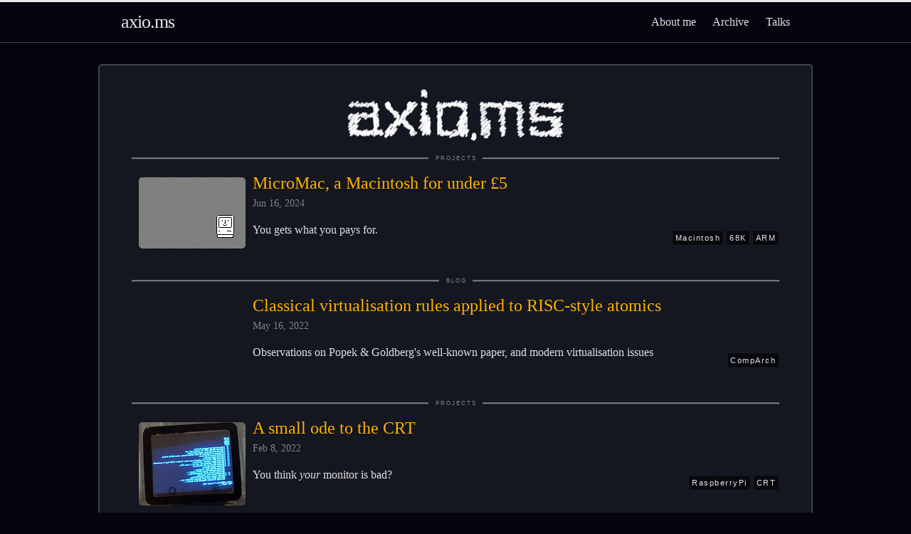

--- FILE ---
content_type: text/html
request_url: https://axio.ms/
body_size: 21066
content:
<!DOCTYPE html>
<html>

  <head>
  <meta charset="utf-8">
  <meta http-equiv="X-UA-Compatible" content="IE=edge">
  <meta name="viewport" content="width=device-width, initial-scale=1">

  <title>axio.ms</title>
  <meta name="description" content="axio.ms is Matt Evans's blog and project-writeup site.  All content is copyright &copy; 2002-2024 Matt Evans, unless otherwise stated.
">

  <link rel="stylesheet" href="/css/main.css">
  <link rel="canonical" href="http://axio.ms//">
  <link rel="alternate" type="application/rss+xml" title="axio.ms" href="http://axio.ms//feed.xml">
</head>


  <body>

    <header class="site-header">

  <div class="wrapper">

    <a class="site-title" href="/">axio.ms</a>

    <nav class="site-nav">
      <a href="#" class="menu-icon">
        <svg viewBox="0 0 18 15">
          <path fill="#424242" d="M18,1.484c0,0.82-0.665,1.484-1.484,1.484H1.484C0.665,2.969,0,2.304,0,1.484l0,0C0,0.665,0.665,0,1.484,0 h15.031C17.335,0,18,0.665,18,1.484L18,1.484z"/>
          <path fill="#424242" d="M18,7.516C18,8.335,17.335,9,16.516,9H1.484C0.665,9,0,8.335,0,7.516l0,0c0-0.82,0.665-1.484,1.484-1.484 h15.031C17.335,6.031,18,6.696,18,7.516L18,7.516z"/>
          <path fill="#424242" d="M18,13.516C18,14.335,17.335,15,16.516,15H1.484C0.665,15,0,14.335,0,13.516l0,0 c0-0.82,0.665-1.484,1.484-1.484h15.031C17.335,12.031,18,12.696,18,13.516L18,13.516z"/>
        </svg>
      </a>

      <div class="trigger">
        
          
        
          
          <a class="page-link" href="/about/">About me</a>
          
        
          
          <a class="page-link" href="/archive/">Archive</a>
          
        
          
        
          
        
          
        
          
        
          
          <a class="page-link" href="/talks/">Talks</a>
          
        
          
        
      </div>
    </nav>

  </div>

</header>


    <div class="page-content">
      <!--- ME: was wrapper -->
      <div class="content-wrapper">
        <div class="home">
  <img src="images/axiomshead.gif" class="banner-image" border=0>
  <p>
    <ul class="post-list">
      
      <li class="post-list">
	<div class="category-title"><span>Projects</span></div>
	<div class="postlist-thumb">
	  
	  <a href="/projects/2024/06/16/MicroMac.html">
	    <img src="images/tn/umac_happymac.png">
	  </a>
	  
	</div>
	<div class="postlist-descr">
	  <a class="post-link" href="/projects/2024/06/16/MicroMac.html">MicroMac, a Macintosh for under £5</a>
	  <p class="postlist-meta">Jun 16, 2024</p>
	  You gets what you pays for.
	  <div class="postlist-tags">
	    



<a href="/archive/#Macintosh">
  <span class="tag-text">Macintosh</span></a> 

<a href="/archive/#68K">
  <span class="tag-text">68K</span></a> 

<a href="/archive/#ARM">
  <span class="tag-text">ARM</span></a> 



	  </div>
	</div>
      </li>
      
      <li class="post-list">
	<div class="category-title"><span>Blog</span></div>
	<div class="postlist-thumb">
	  
	</div>
	<div class="postlist-descr">
	  <a class="post-link" href="/blog/2022/05/16/RISC-PopekGoldberg.html">Classical virtualisation rules applied to RISC-style atomics</a>
	  <p class="postlist-meta">May 16, 2022</p>
	  Observations on Popek & Goldberg's well-known paper, and modern virtualisation issues
	  <div class="postlist-tags">
	    



<a href="/archive/#CompArch">
  <span class="tag-text">CompArch</span></a> 



	  </div>
	</div>
      </li>
      
      <li class="post-list">
	<div class="category-title"><span>Projects</span></div>
	<div class="postlist-thumb">
	  
	  <a href="/projects/2022/02/08/CRTBox.html">
	    <img src="images/tn/crtbox.jpg">
	  </a>
	  
	</div>
	<div class="postlist-descr">
	  <a class="post-link" href="/projects/2022/02/08/CRTBox.html">A small ode to the CRT</a>
	  <p class="postlist-meta">Feb 8, 2022</p>
	  You think <i>your</i> monitor is bad?
	  <div class="postlist-tags">
	    



<a href="/archive/#RaspberryPi">
  <span class="tag-text">RaspberryPi</span></a> 

<a href="/archive/#CRT">
  <span class="tag-text">CRT</span></a> 



	  </div>
	</div>
      </li>
      
      <li class="post-list">
	<div class="category-title"><span>Blog</span></div>
	<div class="postlist-thumb">
	  
	  <a href="/blog/2021/10/02/MacSE30.html">
	    <img src="images/tn/se30.png">
	  </a>
	  
	</div>
	<div class="postlist-descr">
	  <a class="post-link" href="/blog/2021/10/02/MacSE30.html">Mac SE/30 odyssey</a>
	  <p class="postlist-meta">Oct 2, 2021</p>
	  I like old Macs and I cannot lie
	  <div class="postlist-tags">
	    



<a href="/archive/#Macintosh">
  <span class="tag-text">Macintosh</span></a> 

<a href="/archive/#68K">
  <span class="tag-text">68K</span></a> 



	  </div>
	</div>
      </li>
      
      <li class="post-list">
	<div class="category-title"><span>Projects</span></div>
	<div class="postlist-thumb">
	  
	  <a href="/projects/2021/09/15/LEDHat.html">
	    <img src="images/tn/hatanim.gif">
	  </a>
	  
	</div>
	<div class="postlist-descr">
	  <a class="post-link" href="/projects/2021/09/15/LEDHat.html">32-bit hat, with LEDs</a>
	  <p class="postlist-meta">Sep 15, 2021</p>
	  For some reason, I made a Trilby with an RGB LED strip wrap and Cortex-M0
	  <div class="postlist-tags">
	    



<a href="/archive/#LEDs">
  <span class="tag-text">LEDs</span></a> 

<a href="/archive/#ARM">
  <span class="tag-text">ARM</span></a> 



	  </div>
	</div>
      </li>
      
      <li class="post-list">
	<div class="category-title"><span>Projects</span></div>
	<div class="postlist-thumb">
	  
	  <a href="/projects/2018/03/19/Colourclock.html">
	    <img src="images/tn/colourclock.jpg">
	  </a>
	  
	</div>
	<div class="postlist-descr">
	  <a class="post-link" href="/projects/2018/03/19/Colourclock.html">Colourclock</a>
	  <p class="postlist-meta">Mar 19, 2018</p>
	  Because numbers are too easy to read
	  <div class="postlist-tags">
	    



<a href="/archive/#LEDs">
  <span class="tag-text">LEDs</span></a> 

<a href="/archive/#ARM">
  <span class="tag-text">ARM</span></a> 



	  </div>
	</div>
      </li>
      
      <li class="post-list">
	<div class="category-title"><span>Blog</span></div>
	<div class="postlist-thumb">
	  
	  <a href="/blog/2018/03/17/Pickle.html">
	    <img src="images/tn/pickle_tn.jpg">
	  </a>
	  
	</div>
	<div class="postlist-descr">
	  <a class="post-link" href="/blog/2018/03/17/Pickle.html">Pickle plus mains</a>
	  <p class="postlist-meta">Mar 17, 2018</p>
	  Lighting up a pickle
	  <div class="postlist-tags">
	    



<a href="/archive/#Dangerous">
  <span class="tag-text">Dangerous</span></a> 

<a href="/archive/#Science">
  <span class="tag-text">Science</span></a> 



	  </div>
	</div>
      </li>
      
      <li class="post-list">
	<div class="category-title"><span>Projects</span></div>
	<div class="postlist-thumb">
	  
	  <a href="/projects/2017/08/12/Lasers-more-fun.html">
	    <img src="images/tn/lasersarefun.jpg">
	  </a>
	  
	</div>
	<div class="postlist-descr">
	  <a class="post-link" href="/projects/2017/08/12/Lasers-more-fun.html">Maths is Fun and Useful but Lasers Are More So</a>
	  <p class="postlist-meta">Aug 12, 2017</p>
	  The gift of 3D paper.  Again.
	  <div class="postlist-tags">
	    



<a href="/archive/#SVG">
  <span class="tag-text">SVG</span></a> 

<a href="/archive/#Perl">
  <span class="tag-text">Perl</span></a> 



	  </div>
	</div>
      </li>
      
      <li class="post-list">
	<div class="category-title"><span>Projects</span></div>
	<div class="postlist-thumb">
	  
	  <a href="/projects/2017/01/03/Internet-of-kitchen.html">
	    <img src="images/tn/OSC-lights.jpg">
	  </a>
	  
	</div>
	<div class="postlist-descr">
	  <a class="post-link" href="/projects/2017/01/03/Internet-of-kitchen.html">Internet of kitchen lighting, with OSC</a>
	  <p class="postlist-meta">Jan 3, 2017</p>
	  Now my kitchen countertop lights can form a botnet too!
	  <div class="postlist-tags">
	    



<a href="/archive/#IoT">
  <span class="tag-text">IoT</span></a> 

<a href="/archive/#ESP8266">
  <span class="tag-text">ESP8266</span></a> 



	  </div>
	</div>
      </li>
      
      <li class="post-list">
	<div class="category-title"><span>Blog</span></div>
	<div class="postlist-thumb">
	  
	  <a href="/blog/2016/05/29/Site-refresh.html">
	    <img src="images/tn/sitefresh.jpg">
	  </a>
	  
	</div>
	<div class="postlist-descr">
	  <a class="post-link" href="/blog/2016/05/29/Site-refresh.html">Axio.ms site refresh</a>
	  <p class="postlist-meta">May 29, 2016</p>
	  Updating the design of axio.ms from circa 1998 to circa 2011!
	  <div class="postlist-tags">
	    



	  </div>
	</div>
      </li>
      
      <li class="post-list">
	<div class="category-title"><span>Projects</span></div>
	<div class="postlist-thumb">
	  
	  <a href="/projects/stm32-241/">
	    <img src="images/tn/stm32-241.jpg">
	  </a>
	  
	</div>
	<div class="postlist-descr">
	  <a class="post-link" href="/projects/stm32-241/">STM32F0 Discovery Kit hack saw hack</a>
	  <p class="postlist-meta">Jul 22, 2012</p>
	  Turning an STM32F0DISCOVERY into two dev boards.
	  <div class="postlist-tags">
	    



<a href="/archive/#ARM">
  <span class="tag-text">ARM</span></a> 

<a href="/archive/#hacks">
  <span class="tag-text">hacks</span></a> 



	  </div>
	</div>
      </li>
      
      <li class="post-list">
	<div class="category-title"><span>Projects</span></div>
	<div class="postlist-thumb">
	  
	  <a href="/projects/scope3d/">
	    <img src="images/tn/scope3d.jpg">
	  </a>
	  
	</div>
	<div class="postlist-descr">
	  <a class="post-link" href="/projects/scope3d/">3D graphics on an ancient scope</a>
	  <p class="postlist-meta">Mar 5, 2012</p>
	  A 3D vector display on a vintage oscilloscope.
	  <div class="postlist-tags">
	    



<a href="/archive/#AVR">
  <span class="tag-text">AVR</span></a> 



	  </div>
	</div>
      </li>
      
      <li class="post-list">
	<div class="category-title"><span>Projects</span></div>
	<div class="postlist-thumb">
	  
	  <a href="/projects/NixieClock/">
	    <img src="images/tn/nixieclock.jpg">
	  </a>
	  
	</div>
	<div class="postlist-descr">
	  <a class="post-link" href="/projects/NixieClock/">My Nixie clock</a>
	  <p class="postlist-meta">Nov 12, 2011</p>
	  A copper mantlepiece clock with glowing neon tubes.
	  <div class="postlist-tags">
	    



<a href="/archive/#AVR">
  <span class="tag-text">AVR</span></a> 

<a href="/archive/#Metalwork">
  <span class="tag-text">Metalwork</span></a> 



	  </div>
	</div>
      </li>
      
      <li class="post-list">
	<div class="category-title"><span>Projects</span></div>
	<div class="postlist-thumb">
	  
	  <a href="/projects/iiyamameetxilinx/">
	    <img src="images/tn/imx.jpg">
	  </a>
	  
	</div>
	<div class="postlist-descr">
	  <a class="post-link" href="/projects/iiyamameetxilinx/">Iiyama, meet Xilinx</a>
	  <p class="postlist-meta">May 11, 2011</p>
	  Video from a Gameboy Advance displayed on an old monitor using a repurposed FPGA-based prototype PCI card.
	  <div class="postlist-tags">
	    



<a href="/archive/#FPGA">
  <span class="tag-text">FPGA</span></a> 



	  </div>
	</div>
      </li>
      
      <li class="post-list">
	<div class="category-title"><span>Projects</span></div>
	<div class="postlist-thumb">
	  
	  <a href="/projects/bitmap_projector/">
	    <img src="images/tn/bitmapproj.jpg">
	  </a>
	  
	</div>
	<div class="postlist-descr">
	  <a class="post-link" href="/projects/bitmap_projector/">Bitmap projector</a>
	  <p class="postlist-meta">Apr 27, 2011</p>
	  A 1950s-era digital projector, using a tiny Nokia LCD.
	  <div class="postlist-tags">
	    



<a href="/archive/#AVR">
  <span class="tag-text">AVR</span></a> 



	  </div>
	</div>
      </li>
      
      <li class="post-list">
	<div class="category-title"><span>Projects</span></div>
	<div class="postlist-thumb">
	  
	  <a href="/projects/beaglelcd/">
	    <img src="images/tn/beaglelcd.jpg">
	  </a>
	  
	</div>
	<div class="postlist-descr">
	  <a class="post-link" href="/projects/beaglelcd/">Beagleboard LCD hack</a>
	  <p class="postlist-meta">Apr 10, 2011</p>
	  A reused laptop LCD panel attached to a Beagleboard OMAP3 computer the tricky way.
	  <div class="postlist-tags">
	    



<a href="/archive/#ARM">
  <span class="tag-text">ARM</span></a> 

<a href="/archive/#AVR">
  <span class="tag-text">AVR</span></a> 

<a href="/archive/#hacks">
  <span class="tag-text">hacks</span></a> 



	  </div>
	</div>
      </li>
      
      <li class="post-list">
	<div class="category-title"><span>Notes</span></div>
	<div class="postlist-thumb">
	  
	</div>
	<div class="postlist-descr">
	  <a class="post-link" href="/projects/btm400_6b/">BTM400_6B usage notes</a>
	  <p class="postlist-meta">Mar 17, 2011</p>
	  Notes on using a cheap BTM400_6B Bluetooth module with microcontrollers.
	  <div class="postlist-tags">
	    



<a href="/archive/#Bluetooth">
  <span class="tag-text">Bluetooth</span></a> 



	  </div>
	</div>
      </li>
      
      <li class="post-list">
	<div class="category-title"><span>Projects</span></div>
	<div class="postlist-thumb">
	  
	  <a href="/projects/jenclock/">
	    <img src="images/tn/jenclock.jpg">
	  </a>
	  
	</div>
	<div class="postlist-descr">
	  <a class="post-link" href="/projects/jenclock/">Jenclock</a>
	  <p class="postlist-meta">Nov 9, 2010</p>
	  A lovely VFD table clock. The 'starburst' tubes provide four-letter fun!
	  <div class="postlist-tags">
	    



<a href="/archive/#AVR">
  <span class="tag-text">AVR</span></a> 

<a href="/archive/#VFD">
  <span class="tag-text">VFD</span></a> 



	  </div>
	</div>
      </li>
      
      <li class="post-list">
	<div class="category-title"><span>Projects</span></div>
	<div class="postlist-thumb">
	  
	  <a href="/projects/wrtag/">
	    <img src="images/tn/wrtag.jpg">
	  </a>
	  
	</div>
	<div class="postlist-descr">
	  <a class="post-link" href="/projects/wrtag/">WRTAG, a JTAG box made from a router</a>
	  <p class="postlist-meta">May 1, 2010</p>
	  A JTAG box made from a repurposed D-Link DSL502T router.
	  <div class="postlist-tags">
	    



<a href="/archive/#Linux">
  <span class="tag-text">Linux</span></a> 

<a href="/archive/#FPGA">
  <span class="tag-text">FPGA</span></a> 



	  </div>
	</div>
      </li>
      
      <li class="post-list">
	<div class="category-title"><span>Projects</span></div>
	<div class="postlist-thumb">
	  
	  <a href="/projects/miniPOV/">
	    <img src="images/tn/minipov.jpg">
	  </a>
	  
	</div>
	<div class="postlist-descr">
	  <a class="post-link" href="/projects/miniPOV/">miniPOV: the gift of light</a>
	  <p class="postlist-meta">Apr 28, 2009</p>
	  A tiny Persistence of Vision device.
	  <div class="postlist-tags">
	    



<a href="/archive/#AVR">
  <span class="tag-text">AVR</span></a> 

<a href="/archive/#LEDs">
  <span class="tag-text">LEDs</span></a> 



	  </div>
	</div>
      </li>
      
      <li class="post-list">
	<div class="category-title"><span>Projects</span></div>
	<div class="postlist-thumb">
	  
	  <a href="/projects/2009/04/18/Maths-is-fun.html">
	    <img src="images/tn/mif.jpg">
	  </a>
	  
	</div>
	<div class="postlist-descr">
	  <a class="post-link" href="/projects/2009/04/18/Maths-is-fun.html">Maths Is Fun and Useful</a>
	  <p class="postlist-meta">Apr 18, 2009</p>
	  The gift of graph, AKA quality time with a scalpel.
	  <div class="postlist-tags">
	    



<a href="/archive/#SVG">
  <span class="tag-text">SVG</span></a> 

<a href="/archive/#Perl">
  <span class="tag-text">Perl</span></a> 



	  </div>
	</div>
      </li>
      
      <li class="post-list">
	<div class="category-title"><span>Projects</span></div>
	<div class="postlist-thumb">
	  
	  <a href="/projects/russian_lighty_uppy_thing/">
	    <img src="images/tn/rlut.jpg">
	  </a>
	  
	</div>
	<div class="postlist-descr">
	  <a class="post-link" href="/projects/russian_lighty_uppy_thing/">OctoVFD</a>
	  <p class="postlist-meta">Apr 27, 2008</p>
	  A Russian VFD lighty-uppy thing.
	  <div class="postlist-tags">
	    



<a href="/archive/#AVR">
  <span class="tag-text">AVR</span></a> 

<a href="/archive/#VFD">
  <span class="tag-text">VFD</span></a> 

<a href="/archive/#Metalwork">
  <span class="tag-text">Metalwork</span></a> 



	  </div>
	</div>
      </li>
      
      <li class="post-list">
	<div class="category-title"><span>Projects</span></div>
	<div class="postlist-thumb">
	  
	  <a href="/projects/old_stuff_bucket/">
	    <img src="images/tn/oldstuff.jpg">
	  </a>
	  
	</div>
	<div class="postlist-descr">
	  <a class="post-link" href="/projects/old_stuff_bucket/">The Old Stuff bucket</a>
	  <p class="postlist-meta">Jan 1, 2006</p>
	  Here's a catch-all of various projects from yesteryear.
	  <div class="postlist-tags">
	    



<a href="/archive/#GBA">
  <span class="tag-text">GBA</span></a> 

<a href="/archive/#ARM">
  <span class="tag-text">ARM</span></a> 



	  </div>
	</div>
      </li>
      
    </ul>

  <p class="rss-subscribe">subscribe <a href="/feed.xml">via RSS</a></p>

</div>

      </div>
    </div>

    <footer class="site-footer">

  <div class="wrapper">

<!--    <h2 class="footer-heading">axio.ms</h2> -->

    <div class="footer-col-wrapper">
      <div class="footer-col footer-col-1">
	



	<p>
	<ul class="posts-prev-next">
	
	
	</ul>

      </div>

      <div class="footer-col footer-col-2">
	<ul class="contact-list">
<!--          <li>axio.ms</li> -->
<!--          <li><a href="mailto:"></a></li> -->
        </ul>

        <ul class="social-media-list">
          
          <li>
            <a href="https://github.com/evansm7"><span class="icon icon--github"><svg viewBox="0 0 16 16"><path fill="#828282" d="M7.999,0.431c-4.285,0-7.76,3.474-7.76,7.761 c0,3.428,2.223,6.337,5.307,7.363c0.388,0.071,0.53-0.168,0.53-0.374c0-0.184-0.007-0.672-0.01-1.32 c-2.159,0.469-2.614-1.04-2.614-1.04c-0.353-0.896-0.862-1.135-0.862-1.135c-0.705-0.481,0.053-0.472,0.053-0.472 c0.779,0.055,1.189,0.8,1.189,0.8c0.692,1.186,1.816,0.843,2.258,0.645c0.071-0.502,0.271-0.843,0.493-1.037 C4.86,11.425,3.049,10.76,3.049,7.786c0-0.847,0.302-1.54,0.799-2.082C3.768,5.507,3.501,4.718,3.924,3.65 c0,0,0.652-0.209,2.134,0.796C6.677,4.273,7.34,4.187,8,4.184c0.659,0.003,1.323,0.089,1.943,0.261 c1.482-1.004,2.132-0.796,2.132-0.796c0.423,1.068,0.157,1.857,0.077,2.054c0.497,0.542,0.798,1.235,0.798,2.082 c0,2.981-1.814,3.637-3.543,3.829c0.279,0.24,0.527,0.713,0.527,1.437c0,1.037-0.01,1.874-0.01,2.129 c0,0.208,0.14,0.449,0.534,0.373c3.081-1.028,5.302-3.935,5.302-7.362C15.76,3.906,12.285,0.431,7.999,0.431z"/></svg>
</span><span class="username">evansm7</span></a>

          </li>
          

          
          <li>
          <a href="https://hachyderm.io/@mattmos"><span class="icon"><svg viewBox="0 0 16 16"><path d="M15.195,5.352c0-3.347-2.193-4.328-2.193-4.328c-1.104-0.508-3.004-0.721-4.977-0.737H7.977 c-1.973,0.016-3.87,0.229-4.976,0.737c0,0-2.193,0.981-2.193,4.328c0,0.766-0.015,1.683,0.009,2.654c0.08,3.272,0.6,6.499,3.626,7.3 c1.396,0.369,2.594,0.446,3.559,0.394c1.75-0.097,2.732-0.624,2.732-0.624l-0.058-1.27c0,0-1.25,0.395-2.655,0.346 c-1.391-0.047-2.86-0.149-3.085-1.857c-0.021-0.15-0.031-0.312-0.031-0.479c0,0,1.365,0.334,3.096,0.413 c1.059,0.049,2.051-0.062,3.059-0.182c1.934-0.231,3.616-1.422,3.828-2.51C15.224,7.821,15.195,5.352,15.195,5.352z M12.609,9.664 h-1.606V5.73c0-0.83-0.349-1.25-1.047-1.25c-0.772,0-1.158,0.5-1.158,1.486V8.12H7.202V5.966c0-0.987-0.387-1.486-1.158-1.486 c-0.698,0-1.046,0.421-1.046,1.25v3.933H3.391V5.611c0-0.829,0.211-1.487,0.634-1.974c0.437-0.487,1.009-0.736,1.719-0.736 c0.822,0,1.444,0.315,1.855,0.947L8,4.519l0.4-0.67c0.412-0.632,1.033-0.947,1.855-0.947c0.71,0,1.282,0.25,1.72,0.736 c0.423,0.487,0.635,1.145,0.635,1.974V9.664z"/></svg>
</span><span class="username">hachyderm.io/@mattmos</span></a>

          </li>
          

          
          <li>
            <a href="https://twitter.com/atthehackofdawn"><span class="icon icon--twitter"><svg viewBox="0 0 16 16"><path fill="#828282" d="M15.969,3.058c-0.586,0.26-1.217,0.436-1.878,0.515c0.675-0.405,1.194-1.045,1.438-1.809c-0.632,0.375-1.332,0.647-2.076,0.793c-0.596-0.636-1.446-1.033-2.387-1.033c-1.806,0-3.27,1.464-3.27,3.27 c0,0.256,0.029,0.506,0.085,0.745C5.163,5.404,2.753,4.102,1.14,2.124C0.859,2.607,0.698,3.168,0.698,3.767 c0,1.134,0.577,2.135,1.455,2.722C1.616,6.472,1.112,6.325,0.671,6.08c0,0.014,0,0.027,0,0.041c0,1.584,1.127,2.906,2.623,3.206 C3.02,9.402,2.731,9.442,2.433,9.442c-0.211,0-0.416-0.021-0.615-0.059c0.416,1.299,1.624,2.245,3.055,2.271 c-1.119,0.877-2.529,1.4-4.061,1.4c-0.264,0-0.524-0.015-0.78-0.046c1.447,0.928,3.166,1.469,5.013,1.469 c6.015,0,9.304-4.983,9.304-9.304c0-0.142-0.003-0.283-0.009-0.423C14.976,4.29,15.531,3.714,15.969,3.058z"/></svg>
</span><span class="username">atthehackofdawn</span></a>

          </li>
          
        </ul>
      </div>

      <div class="footer-col footer-col-3">
        <p>axio.ms is Matt Evans's blog and project-writeup site.  All content is copyright &copy; 2002-2024 Matt Evans, unless otherwise stated.
</p>
      </div>
    </div>

  </div>

</footer>


  </body>

</html>


--- FILE ---
content_type: text/css
request_url: https://axio.ms/css/main.css
body_size: 14737
content:
/**
 * Reset some basic elements
 */
body, h1, h2, h3, h4, h5, h6,
p, blockquote, pre, hr,
dl, dd, ol, ul, figure {
  margin: 0;
  padding: 0;
}

/**
 * Basic styling
 */
body {
  font: 400 16px/1.5 "Lucida Bright", "Georgia", serif;
  color: #e1e1e1;
  background-color: #040410; /* ME */
  -webkit-text-size-adjust: 100%;
  -webkit-font-feature-settings: "kern" 1;
  -moz-font-feature-settings: "kern" 1;
  -o-font-feature-settings: "kern" 1;
  font-feature-settings: "kern" 1;
  font-kerning: normal;
}

/**
 * Set `margin-bottom` to maintain vertical rhythm
 */
h1, h2, h3, h4, h5, h6,
p, blockquote, pre,
ul, ol, dl, figure,
.highlight {
  margin-bottom: 15px;
}

/**
 * Images
 */
img {
  max-width: 100%;
  vertical-align: middle;
  border: 1px solid #e8e8e8; /* ME */
  border-radius: 5px;
}

/**
 * Figures
 */
figure > img {
  display: block;
}

figcaption {
  font-size: 14px;
  text-align: center;
  font-style: italic;
}

/**
 * Lists
 */
ul, ol {
  margin-left: 30px;
}

li > ul,
li > ol {
  margin-bottom: 0;
}

/**
 * Headings
 */
h1, h2, h3, h4, h5, h6 {
  font-weight: 400;
}

/**
 * Links
 */
a {
  color: #ffb000;
  text-decoration: none;
}
a:visited {
  color: #cc8d00;
}
a:hover {
  color: #e1e1e1;
  text-decoration: underline;
}

/**
 * Blockquotes
 */
blockquote {
  color: #828282;
  border-left: 4px solid #424242;
  padding-left: 15px;
  font-size: 18px;
  letter-spacing: -1px;
  font-style: italic;
}
blockquote > :last-child {
  margin-bottom: 0;
}

/**
 * Code formatting
 */
pre,
code {
  font-size: 15px;
  border: 1px solid #424242;
  border-radius: 3px;
  background-color: #040410;
}

code {
  padding: 1px 5px;
}

pre {
  padding: 8px 12px;
  overflow-x: auto;
}
pre > code {
  border: 0;
  padding-right: 0;
  padding-left: 0;
}

/**
 * Wrapper
 */
.wrapper, .content-wrapper {
  max-width: -webkit-calc(1000px - (30px * 2));
  max-width: calc(1000px - 30px * 2);
  margin-right: auto;
  margin-left: auto;
  padding-right: 30px;
  padding-left: 30px;
}
@media screen and (max-width: 1000px) {
  .wrapper, .content-wrapper {
    max-width: -webkit-calc(1000px - (30px));
    max-width: calc(1000px - (30px));
    padding-right: 15px;
    padding-left: 15px;
  }
}

/* New for central column */
.content-wrapper {
  border: 2px solid #424242;
  border-radius: 5px;
  padding-top: 30px;
  background-color: #141620;
}
@media screen and (max-width: 1000px) {
  .content-wrapper {
    border: 0px;
    padding-top: 15px;
  }
}

/**
 * Clearfix
 */
.footer-col-wrapper:after, .wrapper:after, .content-wrapper:after {
  content: "";
  display: table;
  clear: both;
}

/**
 * Icons
 */
.icon > svg {
  display: inline-block;
  width: 16px;
  height: 16px;
  vertical-align: middle;
}
.icon > svg path {
  fill: #828282;
}

/**
 * Site header
 */
.site-header {
  border-top: 3px solid #e8e8e8;
  border-bottom: 1px solid #424242;
  min-height: 56px;
  background-color: #040410;
  position: relative;
}

.site-title {
  font-size: 26px;
  font-weight: 300;
  line-height: 56px;
  letter-spacing: -1px;
  margin-bottom: 0;
  float: left;
}
.site-title, .site-title:visited {
  color: #e8e8e8;
}

.site-nav {
  float: right;
  line-height: 56px;
}
.site-nav .menu-icon {
  display: none;
}
.site-nav .page-link {
  color: #e1e1e1;
  line-height: 1.5;
}
.site-nav .page-link:not(:last-child) {
  margin-right: 20px;
}
@media screen and (max-width: 500px) {
  .site-nav {
    position: absolute;
    top: 9px;
    right: 15px;
    background-color: #141620;
    border: 1px solid #424242;
    border-radius: 5px;
    text-align: right;
  }
  .site-nav .menu-icon {
    display: block;
    float: right;
    width: 36px;
    height: 26px;
    line-height: 0;
    padding-top: 10px;
    text-align: center;
  }
  .site-nav .menu-icon > svg {
    width: 18px;
    height: 15px;
  }
  .site-nav .menu-icon > svg path {
    fill: #e8e8e8;
  }
  .site-nav .trigger {
    clear: both;
    display: none;
  }
  .site-nav:hover .trigger {
    display: block;
    padding-bottom: 5px;
  }
  .site-nav .page-link {
    display: block;
    padding: 5px 10px;
    margin-left: 20px;
  }
  .site-nav .page-link:not(:last-child) {
    margin-right: 0;
  }
}

/**
 * Site footer
 */
.site-footer {
  border-top: 1px solid #424242;
  padding: 30px 0;
  background-color: #040410;
}

.footer-heading {
  font-size: 18px;
  margin-bottom: 15px;
}

.contact-list,
.social-media-list {
  list-style: none;
  margin-left: 0;
}

.footer-col-wrapper {
  font-size: 15px;
  color: #828282;
  margin-left: -15px;
}

.footer-col {
  float: left;
  margin-bottom: 15px;
  padding-left: 15px;
}

.footer-col-1 {
  width: -webkit-calc(35% - (30px / 2));
  width: calc(35% - 30px / 2);
}

.footer-col-2 {
  width: -webkit-calc(25% - (30px / 2));
  width: calc(25% - 30px / 2);
}

.footer-col-3 {
  width: -webkit-calc(40% - (30px / 2));
  width: calc(40% - 30px / 2);
}

@media screen and (max-width: 1000px) {
  .footer-col-1,
  .footer-col-2 {
    width: -webkit-calc(50% - (30px / 2));
    width: calc(50% - 30px / 2);
  }
  .footer-col-3 {
    width: -webkit-calc(100% - (30px / 2));
    width: calc(100% - 30px / 2);
  }
}
@media screen and (max-width: 500px) {
  .footer-col {
    float: none;
    width: -webkit-calc(100% - (30px / 2));
    width: calc(100% - 30px / 2);
  }
}
/**
 * Page content
 */
.page-content {
  padding: 30px 0;
}

.page-heading {
  font-size: 20px;
}

.post-list {
  margin-left: 0;
  list-style: none;
}
.post-list > li {
  /* ME: margins both sides */
  margin-left: 15px;
  margin-right: 15px;
  margin-bottom: 30px;
  display: block;
  height: 100%;
  overflow: auto;
}
.post-list > p {
  margin-left: 200px;
}

.post-meta, .postlist-tags, .postlist-meta {
  font-size: 14px;
  color: #828282;
}

.post-link {
  display: block;
  font-size: 24px;
}

/**
 * Posts
 */
.post-header {
  margin-bottom: 30px;
}

.post-title {
  font-size: 42px;
  letter-spacing: -1px;
  line-height: 1;
}
@media screen and (max-width: 1000px) {
  .post-title {
    font-size: 36px;
  }
}

.post-content {
  margin-bottom: 30px;
}
.post-content h1 {
  font-size: 36px;
}
@media screen and (max-width: 1000px) {
  .post-content h1 {
    font-size: 32px;
  }
}
.post-content h2 {
  font-size: 32px;
}
@media screen and (max-width: 1000px) {
  .post-content h2 {
    font-size: 28px;
  }
}
.post-content h3 {
  font-size: 26px;
}
@media screen and (max-width: 1000px) {
  .post-content h3 {
    font-size: 22px;
  }
}
.post-content h4 {
  font-size: 20px;
}
@media screen and (max-width: 1000px) {
  .post-content h4 {
    font-size: 18px;
  }
}

/**
 * Syntax highlighting styles
 */
.highlight {
  background: #040410;
  /* Comment */
  /* Error */
  /* Keyword */
  /* Literal */
  /* Name */
  /* Operator */
  /* Punctuation */
  /* Comment.Multiline */
  /* Comment.Preproc */
  /* Comment.Single */
  /* Comment.Special */
  /* Generic.Emph */
  /* Generic.Strong */
  /* Keyword.Constant */
  /* Keyword.Declaration */
  /* Keyword.Namespace */
  /* Keyword.Pseudo */
  /* Keyword.Reserved */
  /* Keyword.Type */
  /* Literal.Date */
  /* Literal.Number */
  /* Literal.String */
  /* Name.Attribute */
  /* Name.Builtin */
  /* Name.Class */
  /* Name.Constant */
  /* Name.Decorator */
  /* Name.Entity */
  /* Name.Exception */
  /* Name.Function */
  /* Name.Label */
  /* Name.Namespace */
  /* Name.Other */
  /* Name.Property */
  /* Name.Tag */
  /* Name.Variable */
  /* Operator.Word */
  /* Text.Whitespace */
  /* Literal.Number.Float */
  /* Literal.Number.Hex */
  /* Literal.Number.Integer */
  /* Literal.Number.Oct */
  /* Literal.String.Backtick */
  /* Literal.String.Char */
  /* Literal.String.Doc */
  /* Literal.String.Double */
  /* Literal.String.Escape */
  /* Literal.String.Heredoc */
  /* Literal.String.Interpol */
  /* Literal.String.Other */
  /* Literal.String.Regex */
  /* Literal.String.Single */
  /* Literal.String.Symbol */
  /* Name.Builtin.Pseudo */
  /* Name.Variable.Class */
  /* Name.Variable.Global */
  /* Name.Variable.Instance */
  /* Literal.Number.Integer.Long */
}
.highlighter-rouge .highlight {
  background: #040410;
}
.highlight .hll {
  background-color: #49483e;
}
.highlight .c {
  color: #75715e;
}
.highlight .err {
  color: #960050;
  background-color: #1e0010;
}
.highlight .k {
  color: #66d9ef;
}
.highlight .l {
  color: #ae81ff;
}
.highlight .n {
  color: #f8f8f2;
}
.highlight .o {
  color: #f92672;
}
.highlight .p {
  color: #f8f8f2;
}
.highlight .cm {
  color: #75715e;
}
.highlight .cp {
  color: #75715e;
}
.highlight .c1 {
  color: #75715e;
}
.highlight .cs {
  color: #75715e;
}
.highlight .ge {
  font-style: italic;
}
.highlight .gs {
  font-weight: bold;
}
.highlight .kc {
  color: #66d9ef;
}
.highlight .kd {
  color: #66d9ef;
}
.highlight .kn {
  color: #f92672;
}
.highlight .kp {
  color: #66d9ef;
}
.highlight .kr {
  color: #66d9ef;
}
.highlight .kt {
  color: #66d9ef;
}
.highlight .ld {
  color: #e6db74;
}
.highlight .m {
  color: #ae81ff;
}
.highlight .s {
  color: #e6db74;
}
.highlight .na {
  color: #a6e22e;
}
.highlight .nb {
  color: #f8f8f2;
}
.highlight .nc {
  color: #a6e22e;
}
.highlight .no {
  color: #66d9ef;
}
.highlight .nd {
  color: #a6e22e;
}
.highlight .ni {
  color: #f8f8f2;
}
.highlight .ne {
  color: #a6e22e;
}
.highlight .nf {
  color: #a6e22e;
}
.highlight .nl {
  color: #f8f8f2;
}
.highlight .nn {
  color: #f8f8f2;
}
.highlight .nx {
  color: #a6e22e;
}
.highlight .py {
  color: #f8f8f2;
}
.highlight .nt {
  color: #f92672;
}
.highlight .nv {
  color: #f8f8f2;
}
.highlight .ow {
  color: #f92672;
}
.highlight .w {
  color: #f8f8f2;
}
.highlight .mf {
  color: #ae81ff;
}
.highlight .mh {
  color: #ae81ff;
}
.highlight .mi {
  color: #ae81ff;
}
.highlight .mo {
  color: #ae81ff;
}
.highlight .sb {
  color: #e6db74;
}
.highlight .sc {
  color: #e6db74;
}
.highlight .sd {
  color: #e6db74;
}
.highlight .s2 {
  color: #e6db74;
}
.highlight .se {
  color: #ae81ff;
}
.highlight .sh {
  color: #e6db74;
}
.highlight .si {
  color: #e6db74;
}
.highlight .sx {
  color: #e6db74;
}
.highlight .sr {
  color: #e6db74;
}
.highlight .s1 {
  color: #e6db74;
}
.highlight .ss {
  color: #e6db74;
}
.highlight .bp {
  color: #f8f8f2;
}
.highlight .vc {
  color: #f8f8f2;
}
.highlight .vg {
  color: #f8f8f2;
}
.highlight .vi {
  color: #f8f8f2;
}
.highlight .il {
  color: #ae81ff;
}

/* Local stuff for mtheme
 */
.postlist-thumb {
  box-sizing: border-box;
  width: 150px;
  min-height: 100px;
  margin: 10px;
  float: left;
}
@media screen and (max-width: 500px) {
  .postlist-thumb {
    float: none;
    display: block;
    margin-left: auto;
    margin-right: auto;
    margin-top: 10px;
    margin-bottom: 10px;
    text-align: center;
    width: default;
    min-height: 0px;
  }
}
.postlist-thumb > a img {
  border: 0px;
}

.postlist-descr {
  font-size: 12pt;
  box-sizing: border-box;
  width: 100%;
}

/* ME: Alternatively, margin L/R auto & centre text box. */
.postlist-tags {
  float: right;
  max-width: 40%;
  box-sizing: border-box;
  text-align: right;
  margin-top: 10px;
  color: #828282;
  font-size: 10pt;
  line-height: 2em;
}

.tag-cloud {
  list-style: none;
  padding: 0;
  text-align: justify;
  font-size: 16px;
}
.tag-cloud li {
  display: inline-block;
  margin: 0 12px 12px 0;
}

#archives {
  padding: 5px;
}

.archive-group {
  margin: 5px;
  border-top: 1px solid #424242;
  padding-top: 10px;
  padding-bottom: 15px;
}

.archive-item {
  margin-left: 5px;
}

/* A small title centred within a horizontal rule, ugly hack of a bg 'gradient': */
.category-title {
  font: 400 16px/1.5 "Helvetica Neue", Verdana, Helvetica, Arial, sans-serif;
  font-size: 6pt;
  text-align: center;
  color: #828282;
  text-transform: uppercase;
  letter-spacing: 2px;
  background-clip: padding;
  background-image: -moz-linear-gradient(transparent 49%, #828282 50%, #828282 60%, transparent 61%);
  background-image: -webkit-linear-gradient(transparent 49%, #828282 50%, #828282 60%, transparent 61%);
  background-image: linear-gradient(transparent 3pt, #828282 3.5pt, #828282 4.5pt, transparent 5pt);
  padding-bottom: 10px;
}

.category-title span {
  background: #141620;
  padding: 0 8px 0px 10px;
}

.center-image {
  margin: 0 auto;
  display: block;
}

.banner-image {
  margin: 0 auto;
  display: block;
  border: none;
}

/* Gallery-related styles */
/*
.gallery {
  -webkit-column-count: 4;
     -moz-column-count: 4;
          column-count: 4;
  -webkit-column-width: 160px;
     -moz-column-width: 160px;
          column-width: 160px;
}
*/
.gallery-caption {
  font-size: 14px;
  font-style: italic;
  color: #e8e8e8;
  overflow: auto;
  /* With a variable height, the subsequent images sometimes get 'stuck' on the RHS
   * in a pathological large-to-small caption case.  This pads to two lines.
   */
  min-height: 3em;
}

.gallery-icon img {
  border: 1px solid #424242;
  padding: 1px;
}

.gallery-icon a:focus img,
.gallery .gallery-icon a:hover img,
.gallery .gallery-icon a:active img,
a:hover img.imgborder {
  background: #ffb000;
}

.gallery-item {
  float: left;
  margin: 10px 0px 0px 0px;
  text-align: center;
  width: 24%;
  overflow: auto;
}
@media screen and (max-width: 700px) {
  .gallery-item {
    width: 33%;
  }
}
@media screen and (max-width: 550px) {
  .gallery-item {
    width: 50%;
  }
}
@media screen and (max-width: 350px) {
  .gallery-item {
    width: 100%;
  }
}

@media screen and (max-width: 900px) {
  .width-test {
    background: #0ff;
  }
}
@media screen and (max-width: 800px) {
  .width-test {
    background: #f00;
  }
}
@media screen and (max-width: 700px) {
  .width-test {
    background: #f0f;
  }
}
@media screen and (max-width: 600px) {
  .width-test {
    background: #ff0;
  }
}
@media screen and (max-width: 500px) {
  .width-test {
    background: #fff;
  }
}
@media screen and (max-width: 400px) {
  .width-test {
    background: #888;
  }
}
@media screen and (max-width: 300px) {
  .width-test {
    background: #00f;
  }
}

/* Tables */
.stdtablestyle {
  border-collapse: collapse;
  margin: 0 auto;
  margin-bottom: 1em;
}
.stdtablestyle > table, .stdtablestyle td, .stdtablestyle th {
  border: 1px solid;
  padding: 3px 10px 3px 10px;
}

.cooltablestyle {
  border-collapse: collapse;
  margin: 0 auto;
  margin-bottom: 1em;
}
.cooltablestyle > table, .cooltablestyle td, .cooltablestyle th {
  border-top: 1px solid #424242;
  border-bottom: 1px solid #424242;
  padding: 10px 15px 3px 10px;
}

.tag-text {
  width: auto;
  background: #08090d;
  color: #e8e8e8;
  font: 400 16px/1.5 "Helvetica Neue", Verdana, Helvetica, Arial, sans-serif;
  font-size: 8pt;
  text-align: center;
  letter-spacing: 1.5px;
  padding: 4px;
  border: 1px solid #1a1c29;
  border-radius: 5px;
}

/*# sourceMappingURL=main.css.map */